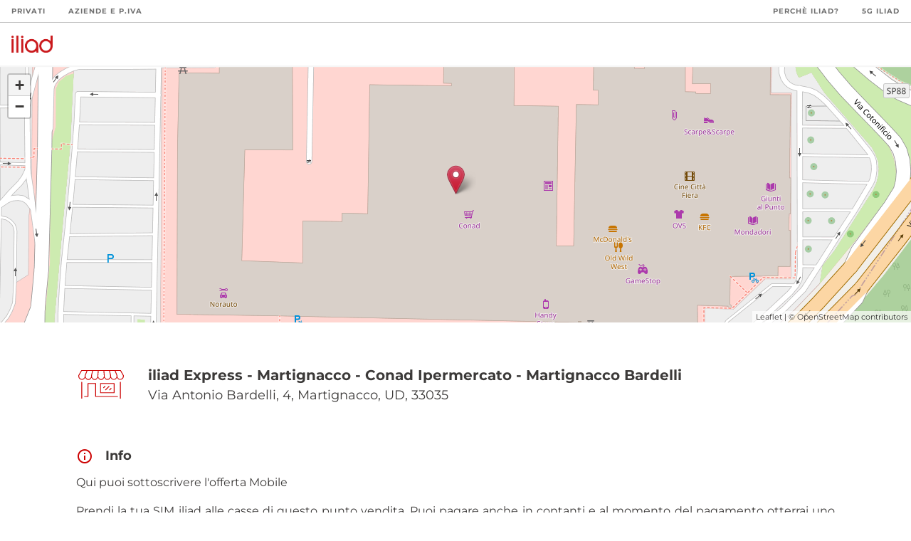

--- FILE ---
content_type: image/svg+xml
request_url: https://puntivendita.iliad.it/images/icons/razzo-vertical.svg
body_size: 897
content:
<svg id="Calque_1" data-name="Calque 1" xmlns="http://www.w3.org/2000/svg" viewBox="0 0 150 150"><path d="M104.61,103.18a97.22,97.22,0,0,0,3.19-25.13c0-25.74-9.22-48-27.43-66.23C78.94,10.4,77.48,9,76,7.7a1.5,1.5,0,0,0-2,0c-1.48,1.32-3,2.71-4.35,4.12C51.46,30,42.22,52.3,42.22,78.05a97.19,97.19,0,0,0,3.19,25.14A46.45,46.45,0,0,0,33,135.45a52.23,52.23,0,0,0,.33,5.9,1.5,1.5,0,0,0,1.49,1.33H39a1.5,1.5,0,0,0,1.23-.64,45.27,45.27,0,0,1,5.1-6.06,43,43,0,0,1,10.32-7.73c.62-.32,1.25-.61,1.9-.9A39.56,39.56,0,0,1,65,124.81l.8-.17c.06.92.15,1.83.25,2.73a48.44,48.44,0,0,0,1.1,6.09,46,46,0,0,0,3,8.36,1.5,1.5,0,0,0,1.36.86h7.06a1.5,1.5,0,0,0,1.36-.86,45.75,45.75,0,0,0,3-8.37A49.79,49.79,0,0,0,84,127.37c.11-.9.2-1.82.25-2.73l.8.17a39.41,39.41,0,0,1,7.47,2.55c.63.28,1.25.57,1.85.88A43.2,43.2,0,0,1,104.72,136a45,45,0,0,1,5.06,6.05,1.49,1.49,0,0,0,1.23.65h4.19a1.5,1.5,0,0,0,1.49-1.34,54.38,54.38,0,0,0,.31-5.89A46.46,46.46,0,0,0,104.61,103.18ZM81,127a45.69,45.69,0,0,1-1,5.71,41.89,41.89,0,0,1-2.38,7H72.45a41.37,41.37,0,0,1-2.4-7A45.69,45.69,0,0,1,69,127c-.11-1-.2-1.94-.25-2.92a34.55,34.55,0,0,1,12.5,0C81.21,125.06,81.12,126.05,81,127Zm-12.32-6c.08-6.32,2.17-11.39,6.34-15.43,4.17,4,6.25,9.09,6.34,15.4A37.49,37.49,0,0,0,68.69,121.07Zm45.15,18.61h-2a47.72,47.72,0,0,0-5-5.82,46.06,46.06,0,0,0-11.11-8.28c-.67-.35-1.34-.66-2-1a43.42,43.42,0,0,0-8-2.74l-1.33-.28c0-7.87-2.78-14.3-8.36-19.13a1.51,1.51,0,0,0-2,0c-5.58,4.82-8.38,11.25-8.36,19.13-.46.09-.93.18-1.38.29a42.82,42.82,0,0,0-8,2.72c-.68.31-1.35.62-2.05,1a45.9,45.9,0,0,0-11.06,8.27,48.11,48.11,0,0,0-5,5.82h-2c-.12-1.39-.18-2.81-.18-4.23a43.55,43.55,0,0,1,12.17-30.81,1.57,1.57,0,0,0,.41-1,1.34,1.34,0,0,0-.06-.4,93.93,93.93,0,0,1-3.3-25.14c0-24.92,8.94-46.49,26.57-64.11,1-1,2.12-2.09,3.22-3.1,1.09,1,2.18,2,3.25,3.1C95.87,31.56,104.8,53.13,104.8,78.05a94,94,0,0,1-3.3,25.14,1.55,1.55,0,0,0,.37,1.45A43.57,43.57,0,0,1,114,135.45C114,136.87,114,138.29,113.84,139.68Z"/><path d="M75,47.93a15.43,15.43,0,0,0-11.22,4.64h0a15.87,15.87,0,0,0,0,22.44,15.83,15.83,0,0,0,22.44,0,15.83,15.83,0,0,0,0-22.45A15.37,15.37,0,0,0,75,47.93Zm9.1,25a12.83,12.83,0,0,1-18.2,0,12.87,12.87,0,0,1,0-18.2,12.87,12.87,0,0,1,18.2,0,12.83,12.83,0,0,1,0,18.21Z"/></svg>